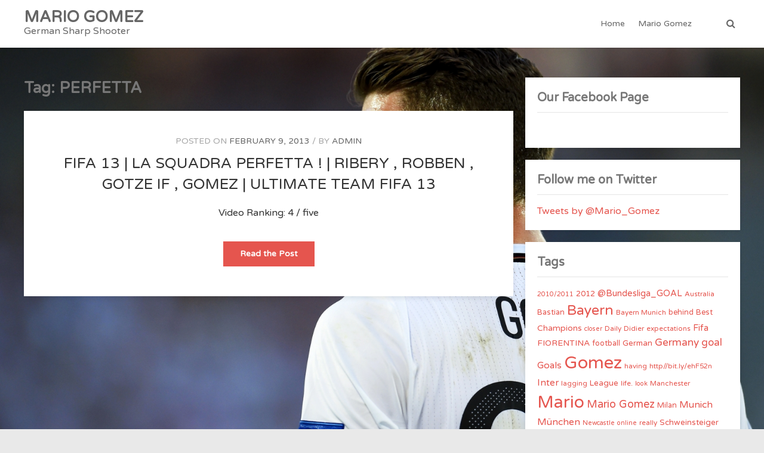

--- FILE ---
content_type: text/html; charset=UTF-8
request_url: https://www.mariogomez.info/tag/perfetta/
body_size: 10688
content:
<!doctype html>
<html lang="en-US" >
<head>
	<meta charset="UTF-8">
	<meta name="viewport" content="width=device-width, initial-scale=1">
	<link rel="profile" href="http://gmpg.org/xfn/11">

	<title>PERFETTA &#8211; MARIO GOMEZ</title>
<meta name='robots' content='max-image-preview:large' />
<link rel='dns-prefetch' href='//fonts.googleapis.com' />
<link rel="alternate" type="application/rss+xml" title="MARIO GOMEZ &raquo; Feed" href="https://www.mariogomez.info/feed/" />
<link rel="alternate" type="application/rss+xml" title="MARIO GOMEZ &raquo; Comments Feed" href="https://www.mariogomez.info/comments/feed/" />
<link rel="alternate" type="application/rss+xml" title="MARIO GOMEZ &raquo; PERFETTA Tag Feed" href="https://www.mariogomez.info/tag/perfetta/feed/" />
<style id='wp-img-auto-sizes-contain-inline-css' type='text/css'>
img:is([sizes=auto i],[sizes^="auto," i]){contain-intrinsic-size:3000px 1500px}
/*# sourceURL=wp-img-auto-sizes-contain-inline-css */
</style>
<style id='wp-emoji-styles-inline-css' type='text/css'>

	img.wp-smiley, img.emoji {
		display: inline !important;
		border: none !important;
		box-shadow: none !important;
		height: 1em !important;
		width: 1em !important;
		margin: 0 0.07em !important;
		vertical-align: -0.1em !important;
		background: none !important;
		padding: 0 !important;
	}
/*# sourceURL=wp-emoji-styles-inline-css */
</style>
<style id='wp-block-library-inline-css' type='text/css'>
:root{--wp-block-synced-color:#7a00df;--wp-block-synced-color--rgb:122,0,223;--wp-bound-block-color:var(--wp-block-synced-color);--wp-editor-canvas-background:#ddd;--wp-admin-theme-color:#007cba;--wp-admin-theme-color--rgb:0,124,186;--wp-admin-theme-color-darker-10:#006ba1;--wp-admin-theme-color-darker-10--rgb:0,107,160.5;--wp-admin-theme-color-darker-20:#005a87;--wp-admin-theme-color-darker-20--rgb:0,90,135;--wp-admin-border-width-focus:2px}@media (min-resolution:192dpi){:root{--wp-admin-border-width-focus:1.5px}}.wp-element-button{cursor:pointer}:root .has-very-light-gray-background-color{background-color:#eee}:root .has-very-dark-gray-background-color{background-color:#313131}:root .has-very-light-gray-color{color:#eee}:root .has-very-dark-gray-color{color:#313131}:root .has-vivid-green-cyan-to-vivid-cyan-blue-gradient-background{background:linear-gradient(135deg,#00d084,#0693e3)}:root .has-purple-crush-gradient-background{background:linear-gradient(135deg,#34e2e4,#4721fb 50%,#ab1dfe)}:root .has-hazy-dawn-gradient-background{background:linear-gradient(135deg,#faaca8,#dad0ec)}:root .has-subdued-olive-gradient-background{background:linear-gradient(135deg,#fafae1,#67a671)}:root .has-atomic-cream-gradient-background{background:linear-gradient(135deg,#fdd79a,#004a59)}:root .has-nightshade-gradient-background{background:linear-gradient(135deg,#330968,#31cdcf)}:root .has-midnight-gradient-background{background:linear-gradient(135deg,#020381,#2874fc)}:root{--wp--preset--font-size--normal:16px;--wp--preset--font-size--huge:42px}.has-regular-font-size{font-size:1em}.has-larger-font-size{font-size:2.625em}.has-normal-font-size{font-size:var(--wp--preset--font-size--normal)}.has-huge-font-size{font-size:var(--wp--preset--font-size--huge)}.has-text-align-center{text-align:center}.has-text-align-left{text-align:left}.has-text-align-right{text-align:right}.has-fit-text{white-space:nowrap!important}#end-resizable-editor-section{display:none}.aligncenter{clear:both}.items-justified-left{justify-content:flex-start}.items-justified-center{justify-content:center}.items-justified-right{justify-content:flex-end}.items-justified-space-between{justify-content:space-between}.screen-reader-text{border:0;clip-path:inset(50%);height:1px;margin:-1px;overflow:hidden;padding:0;position:absolute;width:1px;word-wrap:normal!important}.screen-reader-text:focus{background-color:#ddd;clip-path:none;color:#444;display:block;font-size:1em;height:auto;left:5px;line-height:normal;padding:15px 23px 14px;text-decoration:none;top:5px;width:auto;z-index:100000}html :where(.has-border-color){border-style:solid}html :where([style*=border-top-color]){border-top-style:solid}html :where([style*=border-right-color]){border-right-style:solid}html :where([style*=border-bottom-color]){border-bottom-style:solid}html :where([style*=border-left-color]){border-left-style:solid}html :where([style*=border-width]){border-style:solid}html :where([style*=border-top-width]){border-top-style:solid}html :where([style*=border-right-width]){border-right-style:solid}html :where([style*=border-bottom-width]){border-bottom-style:solid}html :where([style*=border-left-width]){border-left-style:solid}html :where(img[class*=wp-image-]){height:auto;max-width:100%}:where(figure){margin:0 0 1em}html :where(.is-position-sticky){--wp-admin--admin-bar--position-offset:var(--wp-admin--admin-bar--height,0px)}@media screen and (max-width:600px){html :where(.is-position-sticky){--wp-admin--admin-bar--position-offset:0px}}

/*# sourceURL=wp-block-library-inline-css */
</style><style id='global-styles-inline-css' type='text/css'>
:root{--wp--preset--aspect-ratio--square: 1;--wp--preset--aspect-ratio--4-3: 4/3;--wp--preset--aspect-ratio--3-4: 3/4;--wp--preset--aspect-ratio--3-2: 3/2;--wp--preset--aspect-ratio--2-3: 2/3;--wp--preset--aspect-ratio--16-9: 16/9;--wp--preset--aspect-ratio--9-16: 9/16;--wp--preset--color--black: #000000;--wp--preset--color--cyan-bluish-gray: #abb8c3;--wp--preset--color--white: #ffffff;--wp--preset--color--pale-pink: #f78da7;--wp--preset--color--vivid-red: #cf2e2e;--wp--preset--color--luminous-vivid-orange: #ff6900;--wp--preset--color--luminous-vivid-amber: #fcb900;--wp--preset--color--light-green-cyan: #7bdcb5;--wp--preset--color--vivid-green-cyan: #00d084;--wp--preset--color--pale-cyan-blue: #8ed1fc;--wp--preset--color--vivid-cyan-blue: #0693e3;--wp--preset--color--vivid-purple: #9b51e0;--wp--preset--gradient--vivid-cyan-blue-to-vivid-purple: linear-gradient(135deg,rgb(6,147,227) 0%,rgb(155,81,224) 100%);--wp--preset--gradient--light-green-cyan-to-vivid-green-cyan: linear-gradient(135deg,rgb(122,220,180) 0%,rgb(0,208,130) 100%);--wp--preset--gradient--luminous-vivid-amber-to-luminous-vivid-orange: linear-gradient(135deg,rgb(252,185,0) 0%,rgb(255,105,0) 100%);--wp--preset--gradient--luminous-vivid-orange-to-vivid-red: linear-gradient(135deg,rgb(255,105,0) 0%,rgb(207,46,46) 100%);--wp--preset--gradient--very-light-gray-to-cyan-bluish-gray: linear-gradient(135deg,rgb(238,238,238) 0%,rgb(169,184,195) 100%);--wp--preset--gradient--cool-to-warm-spectrum: linear-gradient(135deg,rgb(74,234,220) 0%,rgb(151,120,209) 20%,rgb(207,42,186) 40%,rgb(238,44,130) 60%,rgb(251,105,98) 80%,rgb(254,248,76) 100%);--wp--preset--gradient--blush-light-purple: linear-gradient(135deg,rgb(255,206,236) 0%,rgb(152,150,240) 100%);--wp--preset--gradient--blush-bordeaux: linear-gradient(135deg,rgb(254,205,165) 0%,rgb(254,45,45) 50%,rgb(107,0,62) 100%);--wp--preset--gradient--luminous-dusk: linear-gradient(135deg,rgb(255,203,112) 0%,rgb(199,81,192) 50%,rgb(65,88,208) 100%);--wp--preset--gradient--pale-ocean: linear-gradient(135deg,rgb(255,245,203) 0%,rgb(182,227,212) 50%,rgb(51,167,181) 100%);--wp--preset--gradient--electric-grass: linear-gradient(135deg,rgb(202,248,128) 0%,rgb(113,206,126) 100%);--wp--preset--gradient--midnight: linear-gradient(135deg,rgb(2,3,129) 0%,rgb(40,116,252) 100%);--wp--preset--font-size--small: 13px;--wp--preset--font-size--medium: 20px;--wp--preset--font-size--large: 36px;--wp--preset--font-size--x-large: 42px;--wp--preset--spacing--20: 0.44rem;--wp--preset--spacing--30: 0.67rem;--wp--preset--spacing--40: 1rem;--wp--preset--spacing--50: 1.5rem;--wp--preset--spacing--60: 2.25rem;--wp--preset--spacing--70: 3.38rem;--wp--preset--spacing--80: 5.06rem;--wp--preset--shadow--natural: 6px 6px 9px rgba(0, 0, 0, 0.2);--wp--preset--shadow--deep: 12px 12px 50px rgba(0, 0, 0, 0.4);--wp--preset--shadow--sharp: 6px 6px 0px rgba(0, 0, 0, 0.2);--wp--preset--shadow--outlined: 6px 6px 0px -3px rgb(255, 255, 255), 6px 6px rgb(0, 0, 0);--wp--preset--shadow--crisp: 6px 6px 0px rgb(0, 0, 0);}:where(.is-layout-flex){gap: 0.5em;}:where(.is-layout-grid){gap: 0.5em;}body .is-layout-flex{display: flex;}.is-layout-flex{flex-wrap: wrap;align-items: center;}.is-layout-flex > :is(*, div){margin: 0;}body .is-layout-grid{display: grid;}.is-layout-grid > :is(*, div){margin: 0;}:where(.wp-block-columns.is-layout-flex){gap: 2em;}:where(.wp-block-columns.is-layout-grid){gap: 2em;}:where(.wp-block-post-template.is-layout-flex){gap: 1.25em;}:where(.wp-block-post-template.is-layout-grid){gap: 1.25em;}.has-black-color{color: var(--wp--preset--color--black) !important;}.has-cyan-bluish-gray-color{color: var(--wp--preset--color--cyan-bluish-gray) !important;}.has-white-color{color: var(--wp--preset--color--white) !important;}.has-pale-pink-color{color: var(--wp--preset--color--pale-pink) !important;}.has-vivid-red-color{color: var(--wp--preset--color--vivid-red) !important;}.has-luminous-vivid-orange-color{color: var(--wp--preset--color--luminous-vivid-orange) !important;}.has-luminous-vivid-amber-color{color: var(--wp--preset--color--luminous-vivid-amber) !important;}.has-light-green-cyan-color{color: var(--wp--preset--color--light-green-cyan) !important;}.has-vivid-green-cyan-color{color: var(--wp--preset--color--vivid-green-cyan) !important;}.has-pale-cyan-blue-color{color: var(--wp--preset--color--pale-cyan-blue) !important;}.has-vivid-cyan-blue-color{color: var(--wp--preset--color--vivid-cyan-blue) !important;}.has-vivid-purple-color{color: var(--wp--preset--color--vivid-purple) !important;}.has-black-background-color{background-color: var(--wp--preset--color--black) !important;}.has-cyan-bluish-gray-background-color{background-color: var(--wp--preset--color--cyan-bluish-gray) !important;}.has-white-background-color{background-color: var(--wp--preset--color--white) !important;}.has-pale-pink-background-color{background-color: var(--wp--preset--color--pale-pink) !important;}.has-vivid-red-background-color{background-color: var(--wp--preset--color--vivid-red) !important;}.has-luminous-vivid-orange-background-color{background-color: var(--wp--preset--color--luminous-vivid-orange) !important;}.has-luminous-vivid-amber-background-color{background-color: var(--wp--preset--color--luminous-vivid-amber) !important;}.has-light-green-cyan-background-color{background-color: var(--wp--preset--color--light-green-cyan) !important;}.has-vivid-green-cyan-background-color{background-color: var(--wp--preset--color--vivid-green-cyan) !important;}.has-pale-cyan-blue-background-color{background-color: var(--wp--preset--color--pale-cyan-blue) !important;}.has-vivid-cyan-blue-background-color{background-color: var(--wp--preset--color--vivid-cyan-blue) !important;}.has-vivid-purple-background-color{background-color: var(--wp--preset--color--vivid-purple) !important;}.has-black-border-color{border-color: var(--wp--preset--color--black) !important;}.has-cyan-bluish-gray-border-color{border-color: var(--wp--preset--color--cyan-bluish-gray) !important;}.has-white-border-color{border-color: var(--wp--preset--color--white) !important;}.has-pale-pink-border-color{border-color: var(--wp--preset--color--pale-pink) !important;}.has-vivid-red-border-color{border-color: var(--wp--preset--color--vivid-red) !important;}.has-luminous-vivid-orange-border-color{border-color: var(--wp--preset--color--luminous-vivid-orange) !important;}.has-luminous-vivid-amber-border-color{border-color: var(--wp--preset--color--luminous-vivid-amber) !important;}.has-light-green-cyan-border-color{border-color: var(--wp--preset--color--light-green-cyan) !important;}.has-vivid-green-cyan-border-color{border-color: var(--wp--preset--color--vivid-green-cyan) !important;}.has-pale-cyan-blue-border-color{border-color: var(--wp--preset--color--pale-cyan-blue) !important;}.has-vivid-cyan-blue-border-color{border-color: var(--wp--preset--color--vivid-cyan-blue) !important;}.has-vivid-purple-border-color{border-color: var(--wp--preset--color--vivid-purple) !important;}.has-vivid-cyan-blue-to-vivid-purple-gradient-background{background: var(--wp--preset--gradient--vivid-cyan-blue-to-vivid-purple) !important;}.has-light-green-cyan-to-vivid-green-cyan-gradient-background{background: var(--wp--preset--gradient--light-green-cyan-to-vivid-green-cyan) !important;}.has-luminous-vivid-amber-to-luminous-vivid-orange-gradient-background{background: var(--wp--preset--gradient--luminous-vivid-amber-to-luminous-vivid-orange) !important;}.has-luminous-vivid-orange-to-vivid-red-gradient-background{background: var(--wp--preset--gradient--luminous-vivid-orange-to-vivid-red) !important;}.has-very-light-gray-to-cyan-bluish-gray-gradient-background{background: var(--wp--preset--gradient--very-light-gray-to-cyan-bluish-gray) !important;}.has-cool-to-warm-spectrum-gradient-background{background: var(--wp--preset--gradient--cool-to-warm-spectrum) !important;}.has-blush-light-purple-gradient-background{background: var(--wp--preset--gradient--blush-light-purple) !important;}.has-blush-bordeaux-gradient-background{background: var(--wp--preset--gradient--blush-bordeaux) !important;}.has-luminous-dusk-gradient-background{background: var(--wp--preset--gradient--luminous-dusk) !important;}.has-pale-ocean-gradient-background{background: var(--wp--preset--gradient--pale-ocean) !important;}.has-electric-grass-gradient-background{background: var(--wp--preset--gradient--electric-grass) !important;}.has-midnight-gradient-background{background: var(--wp--preset--gradient--midnight) !important;}.has-small-font-size{font-size: var(--wp--preset--font-size--small) !important;}.has-medium-font-size{font-size: var(--wp--preset--font-size--medium) !important;}.has-large-font-size{font-size: var(--wp--preset--font-size--large) !important;}.has-x-large-font-size{font-size: var(--wp--preset--font-size--x-large) !important;}
/*# sourceURL=global-styles-inline-css */
</style>

<style id='classic-theme-styles-inline-css' type='text/css'>
/*! This file is auto-generated */
.wp-block-button__link{color:#fff;background-color:#32373c;border-radius:9999px;box-shadow:none;text-decoration:none;padding:calc(.667em + 2px) calc(1.333em + 2px);font-size:1.125em}.wp-block-file__button{background:#32373c;color:#fff;text-decoration:none}
/*# sourceURL=/wp-includes/css/classic-themes.min.css */
</style>
<link rel='stylesheet' id='dashicons-css' href='https://www.mariogomez.info/wp-includes/css/dashicons.min.css?ver=6.9' type='text/css' media='all' />
<link rel='stylesheet' id='admin-bar-css' href='https://www.mariogomez.info/wp-includes/css/admin-bar.min.css?ver=6.9' type='text/css' media='all' />
<style id='admin-bar-inline-css' type='text/css'>

    /* Hide CanvasJS credits for P404 charts specifically */
    #p404RedirectChart .canvasjs-chart-credit {
        display: none !important;
    }
    
    #p404RedirectChart canvas {
        border-radius: 6px;
    }

    .p404-redirect-adminbar-weekly-title {
        font-weight: bold;
        font-size: 14px;
        color: #fff;
        margin-bottom: 6px;
    }

    #wpadminbar #wp-admin-bar-p404_free_top_button .ab-icon:before {
        content: "\f103";
        color: #dc3545;
        top: 3px;
    }
    
    #wp-admin-bar-p404_free_top_button .ab-item {
        min-width: 80px !important;
        padding: 0px !important;
    }
    
    /* Ensure proper positioning and z-index for P404 dropdown */
    .p404-redirect-adminbar-dropdown-wrap { 
        min-width: 0; 
        padding: 0;
        position: static !important;
    }
    
    #wpadminbar #wp-admin-bar-p404_free_top_button_dropdown {
        position: static !important;
    }
    
    #wpadminbar #wp-admin-bar-p404_free_top_button_dropdown .ab-item {
        padding: 0 !important;
        margin: 0 !important;
    }
    
    .p404-redirect-dropdown-container {
        min-width: 340px;
        padding: 18px 18px 12px 18px;
        background: #23282d !important;
        color: #fff;
        border-radius: 12px;
        box-shadow: 0 8px 32px rgba(0,0,0,0.25);
        margin-top: 10px;
        position: relative !important;
        z-index: 999999 !important;
        display: block !important;
        border: 1px solid #444;
    }
    
    /* Ensure P404 dropdown appears on hover */
    #wpadminbar #wp-admin-bar-p404_free_top_button .p404-redirect-dropdown-container { 
        display: none !important;
    }
    
    #wpadminbar #wp-admin-bar-p404_free_top_button:hover .p404-redirect-dropdown-container { 
        display: block !important;
    }
    
    #wpadminbar #wp-admin-bar-p404_free_top_button:hover #wp-admin-bar-p404_free_top_button_dropdown .p404-redirect-dropdown-container {
        display: block !important;
    }
    
    .p404-redirect-card {
        background: #2c3338;
        border-radius: 8px;
        padding: 18px 18px 12px 18px;
        box-shadow: 0 2px 8px rgba(0,0,0,0.07);
        display: flex;
        flex-direction: column;
        align-items: flex-start;
        border: 1px solid #444;
    }
    
    .p404-redirect-btn {
        display: inline-block;
        background: #dc3545;
        color: #fff !important;
        font-weight: bold;
        padding: 5px 22px;
        border-radius: 8px;
        text-decoration: none;
        font-size: 17px;
        transition: background 0.2s, box-shadow 0.2s;
        margin-top: 8px;
        box-shadow: 0 2px 8px rgba(220,53,69,0.15);
        text-align: center;
        line-height: 1.6;
    }
    
    .p404-redirect-btn:hover {
        background: #c82333;
        color: #fff !important;
        box-shadow: 0 4px 16px rgba(220,53,69,0.25);
    }
    
    /* Prevent conflicts with other admin bar dropdowns */
    #wpadminbar .ab-top-menu > li:hover > .ab-item,
    #wpadminbar .ab-top-menu > li.hover > .ab-item {
        z-index: auto;
    }
    
    #wpadminbar #wp-admin-bar-p404_free_top_button:hover > .ab-item {
        z-index: 999998 !important;
    }
    
/*# sourceURL=admin-bar-inline-css */
</style>
<link rel='stylesheet' id='whitedot_google_fonts-css' href='https://fonts.googleapis.com/css?family=Varela+Round%3A100%2C200%2C300%2C400%2C500%2C600%2C700%2C800%2C900&#038;ver=6.9' type='text/css' media='all' />
<link rel='stylesheet' id='whitedot-style-css' href='https://www.mariogomez.info/wp-content/themes/whitedot/style.css?ver=6.9' type='text/css' media='all' />
<link rel='stylesheet' id='font-awesome-min-css' href='https://www.mariogomez.info/wp-content/themes/whitedot/css/font-awesome.min.css?ver=6.9' type='text/css' media='all' />
<link rel='stylesheet' id='whitedot-style-minified-css' href='https://www.mariogomez.info/wp-content/themes/whitedot/css/unminified/main-style.css?ver=1.0.94' type='text/css' media='all' />
<script type="text/javascript" src="https://www.mariogomez.info/wp-includes/js/jquery/jquery.min.js?ver=3.7.1" id="jquery-core-js"></script>
<script type="text/javascript" src="https://www.mariogomez.info/wp-includes/js/jquery/jquery-migrate.min.js?ver=3.4.1" id="jquery-migrate-js"></script>
<link rel="https://api.w.org/" href="https://www.mariogomez.info/wp-json/" /><link rel="alternate" title="JSON" type="application/json" href="https://www.mariogomez.info/wp-json/wp/v2/tags/503" /><link rel="EditURI" type="application/rsd+xml" title="RSD" href="https://www.mariogomez.info/xmlrpc.php?rsd" />
<meta name="generator" content="WordPress 6.9" />

<style type="text/css">

.is-boxed .alignfull,
.is-boxed .alignwide
 {
    margin: 0 -50px;
    width: calc(100% + 50px + 50px);
}

.has-sidebar .is-contained.sidebar-enabled .alignfull,
.is-contained .alignwide
 {
    margin: 0 -25px;
    width: calc(100% + 50px);
}

figure.alignfull{
    max-width: unset;
}

.has-sidebar .sidebar-disabled.is-contained .alignfull,
.no-sidebar .is-contained .alignfull{
    margin-left: calc(-100vw/2 + 100%/2);
    margin-right: calc(-100vw/2 + 100%/2);
    max-width: 100vw;
    width: auto;
}




.page-template .boxed .alignfull,
.page-template .boxed .alignwide
 {
    margin: 0 -30px;
    width: calc(100% + 30px + 30px);
}

.sidebar-none.contained .alignfull,
.no-sidebar .sidebar-left.contained .alignfull,
.no-sidebar .sidebar-right.contained .alignfull,
.page-template-default #primary.sidebar-disabled .alignfull{
    margin-left: calc(-100vw/2 + 100%/2);
    margin-right: calc(-100vw/2 + 100%/2);
    max-width: 100vw;
    width: auto;
}




    .llms-video-wrapper {
        text-align: unset;
        margin-bottom: 0;
    }

    .embed-container,
    .llms-video-wrapper .center-video { 
        position: relative; 
        padding-bottom: 56.25%;
        height: 0;
        overflow: hidden;
        max-width: 100%;
    } 

    .embed-container iframe,
    .embed-container object,
    .embed-container embed,
    .llms-video-wrapper .center-video iframe,
    .llms-video-wrapper .center-video object,
    .llms-video-wrapper .center-video embed { 
        position: absolute;
        top: 0;
        left: 0;
        width: 100%;
        height: 100%;
    }
    
/* Color */
body{
    color: ;
}
h1, h2, h3, h4, h5, h6{
    color: ;
}
a{
    color: ;
}
a:hover{
    color: ;
}
.col-full, 
.custom-col-full{
    max-width: px;
}
.single-post .wd-post-content {
    padding: 20px 50px;
}

.page-template-template-no-sidebar-boxed .boxed-layout{
    padding: 30px 30px;
}


    




.whitedot-page-contained,
.whitedot-post-contained{
    background: #fcfcfc;
}


        

/*--Header--*/
.sub-menu li a{
	color: #777!important;
}
.site-name{
	color: !important;
}
.menu-item-has-children:after{
	color: 70;
}
.site-description,
.primary-nav li a,
.wd-cart a,
.wd-cart-mob a,
.wd-header-search-btn {
	color: ;
}


/*--Sidebar--*/
 
@media (min-width: 768px){
    .has-sidebar.page-template-default #primary {
        float: left;
        width: 70%;
    }
    .has-sidebar.page-template-default .secondary {
        float: right;
    }
}

/*--WooCommerce--*/

/*--LifterLMS--*/

/*--Blog--*/

/*Sidebar Width*/
@media(min-width: 768px){
   .has-sidebar.blog .secondary {
    width: %;
    }
    .has-sidebar.blog #primary {
        width: calc( 100% - % );
    } 
    .has-sidebar.single-post .secondary {
        width: %;
    }
    .has-sidebar.single-post #primary {
        width: calc( 100% - % );
    }
    .has-sidebar.page-template-default .secondary {
        width: %;
    }
    .has-sidebar.page-template-default #primary {
        width: calc( 100% - % );
    }
    .has-sidebar.post-type-archive-product .secondary {
        width: %;
    }
    .has-sidebar.post-type-archive-product #primary {
        width: calc( 100% - % );
    }
    .has-sidebar.single-product .secondary {
        width: %;
    }
    .has-sidebar.single-product #primary {
        width: calc( 100% - % );
    }
    .has-sidebar.woocommerce-cart .secondary {
        width: %;
    }
    .has-sidebar.woocommerce-cart #primary {
        width: calc( 100% - % );
    }
    .has-sidebar.woocommerce-checkout .secondary {
        width: %;
    }
    .has-sidebar.woocommerce-checkout #primary {
        width: calc( 100% - % );
    }
    .post-type-archive-course.has-sidebar .secondary {
        width: %;
    }
    .post-type-archive-course.has-sidebar #primary {
        width: calc( 100% - % );
    }
    .post-type-archive-llms_membership.has-sidebar .secondary {
        width: %;
    }
    .post-type-archive-llms_membership.has-sidebar #primary {
        width: calc( 100% - % );
    }
    .single-course.has-sidebar .secondary {
        width: %;
    }
    .single-course.has-sidebar #primary {
        width: calc( 100% - % );
    }
    .single-lesson.has-sidebar .secondary {
        width: %;
    }
    .single-lesson.has-sidebar #primary {
        width: calc( 100% - % );
    }
    .single-llms_membership.has-sidebar .secondary {
        width: %;
    }
    .single-llms_membership.has-sidebar #primary {
        width: calc( 100% - % );
    }
}
/*--Typography--*/
body{
    font-size: px;
    line-height: calc(/ 10 );
}
</style>
<style type="text/css" id="custom-background-css">
body.custom-background { background-image: url("https://www.mariogomez.info/wp-content/uploads/2019/01/gomez.jpg"); background-position: left top; background-size: cover; background-repeat: no-repeat; background-attachment: fixed; }
</style>
			<style type="text/css" id="wp-custom-css">
			.wd-footer-info {
    clear: both;
    text-align: center;
    padding: 2px;
    background: #222;
    color: #fff;
    display: none;
}		</style>
		</head>

<body itemscope="itemscope" itemtype="http://schema.org/WebPage" class="archive tag tag-perfetta tag-503 custom-background wp-theme-whitedot do-etfw hfeed has-sidebar">
<div id="page" class="site">
	<a class="skip-link screen-reader-text" href="#content">Skip to content</a>

	
<header itemtype="http://schema.org/WPHeader" itemscope="itemscope" id="masthead" class="site-header not-transparent">

	
	<div class="main-header clear not-transparent">

		<div class="col-full">

			
<button class="wd-hamburger wd-hamburger--htx" onclick="wd_menu_toggle()">
	<span>toggle menu</span>
</button>


			
			<div itemscope itemtype="http://schema.org/Organization">

				
	<div class="site-branding " >
				 	<a itemprop="url" class="site-name" href="https://www.mariogomez.info"><span itemprop="name">MARIO GOMEZ</span></a>
		 
					<p itemprop="description" class="site-description">German Sharp Shooter</p>
			</div>

		
			</div>

			
	<div id="wd-primary-nav" class="site-nav">

		
		<nav itemtype="http://schema.org/SiteNavigationElement" itemscope class="primary-nav  has-header-search">
			<div class="menu-primary-menu-container"><ul id="primary-menu" class="menu"><li id="menu-item-421" class="menu-item menu-item-type-custom menu-item-object-custom menu-item-home menu-item-421"><a href="https://www.mariogomez.info/" itemprop="url">Home</a></li>
<li id="menu-item-422" class="menu-item menu-item-type-taxonomy menu-item-object-category menu-item-422"><a href="https://www.mariogomez.info/category/mario-gomez/" itemprop="url">Mario Gomez</a></li>
</ul></div>		</nav>

			<span class="wd-search">
		<span onclick="wd_search_open()" class="wd-header-search-btn">
			<i class="fa fa-search" aria-hidden="true"></i>
		</span>
	</span>
	<div class="wd-header-search-form" id="wd-header-search">
		<form role="search" method="get" class="wd-search-form" action="https://www.mariogomez.info/">
			<label>
				<span class="screen-reader-text">Search for:</span>
				<input type="search" class="wd-search-field" placeholder="Search &hellip;" value="" name="s" />
			</label>
		</form>
	<span onclick="wd_search_close()" class="wd-header-search-close" ><i class="fa fa-times" aria-hidden="true"></i></span>
	</div>
	
	</div>


				<span class="wd-mob-search">
		<span onclick="wd_mob_search_open()" class="wd-mob-header-search-btn">
			<i class="fa fa-search" aria-hidden="true"></i>
		</span>
	</span>
	<div class="wd-mob-header-search-form" id="wd-mob-header-search">
		<form role="search" method="get" class="wd-mob-search-form" action="https://www.mariogomez.info/">
			<label>
				<span class="screen-reader-text">Search for:</span>
				<input type="search" class="wd-mob-search-field" placeholder="Search &hellip;" value="" name="s" />
			</label>
		</form>
	<span onclick="wd_mob_search_close()" class="wd-mob-header-search-close" ><i class="fa fa-times" aria-hidden="true"></i></span>
	</div>
	
			
		</div><!-- .col-full -->

	</div><!-- .main-header -->

		
</header><!-- #masthead -->




	<div id="content" class="site-content">

		<!-- <div class="col-full"> -->

				<div class="col-full">
		<div id="primary" class="content-area">
		<main id="main" class="site-main">

			
			
					<header class="page-header">
		<h1 class="page-title">Tag: <span>PERFETTA</span></h1>	</header><!-- .page-header -->
	
			
<div class = "wd-single-post no-thumb">
	<article itemtype="https://schema.org/CreativeWork" itemscope="itemscope" id="post-281" class="post-281 post type-post status-publish format-standard hentry category-mario-gomez tag-fifa tag-gomez tag-gotze tag-perfetta tag-ribery tag-robben tag-squadra tag-team tag-ultimate">

		
		<div class="wd-excerpt-container full">

				<div class="excerpt-meta">
		<span class="date">
			<time itemprop="datePublished"><span class="posted-on">Posted on <a href="https://www.mariogomez.info/fifa-13-la-squadra-perfetta-ribery-robben-gotze-if-gomez-ultimate-team-fifa-13/" rel="bookmark"><time class="entry-date published updated" datetime="2013-02-09T03:25:19+00:00">February 9, 2013</time></a> </span></time>
		</span>	
		<span class="author">
			<span itemprop="author"><span class="byline"> by <span class="author vcard"><a class="url fn n" href="https://www.mariogomez.info/author/admin/">admin</a></span> </span></span>
		</span>		
	</div>
		<div class='wd-excerpt-header'>
		<h2 rel="bookmark" itemprop="headline" class='wd-excerpt-title'>
			<a itemprop="url" href="https://www.mariogomez.info/fifa-13-la-squadra-perfetta-ribery-robben-gotze-if-gomez-ultimate-team-fifa-13/">
			FIFA 13 | LA SQUADRA PERFETTA ! | RIBERY , ROBBEN , GOTZE IF , GOMEZ | ULTIMATE TEAM FIFA 13			</a>
		</h2>
	</div>
		<div class='wd-excerpt-content' itemprop="text">
		<article>

				<p>
		<p>Video Ranking: 4 / five</p>
	</p>
		<div class="wd-more-link-wrapper">
		<a itemprop="url" class="more-link button" href="https://www.mariogomez.info/fifa-13-la-squadra-perfetta-ribery-robben-gotze-if-gomez-ultimate-team-fifa-13/">
			Read the Post			<span class="screen-reader-text">
				FIFA 13 | LA SQUADRA PERFETTA ! | RIBERY , ROBBEN , GOTZE IF , GOMEZ | ULTIMATE TEAM FIFA 13			</span>
		</a>
	</div>
	
		</article>
	</div>
	
		</div>

		
	</article>
</div>

<div class="wd-post-pagination"></div>
			
		</main><!-- #main -->
	</div><!-- #primary -->

			<div itemtype="http://schema.org/WPSideBar" itemscope class="secondary">
			<div class="wd-sidebar">
				<div class="wd-widget-area">
					<div div id="sfp_page_plugin_widget-2" class="wd-widget widget_sfp_page_plugin_widget"><h2 class="wd-widget-heading">Our Facebook Page</h2><div id="fb-root"></div>
<script>
	(function(d){
		var js, id = 'facebook-jssdk';
		if (d.getElementById(id)) {return;}
		js = d.createElement('script');
		js.id = id;
		js.async = true;
		js.src = "//connect.facebook.net/en_US/all.js#xfbml=1";
		d.getElementsByTagName('head')[0].appendChild(js);
	}(document));
</script>
<!-- SFPlugin by topdevs.net -->
<!-- Page Plugin Code START -->
<div class="sfp-container">
	<div class="fb-page"
		data-href="https://www.facebook.com/mario33gomez/"
		data-width=""
		data-height="400"
		data-hide-cover="false"
		data-show-facepile="true"
		data-small-header="false"
		data-tabs="timeline">
	</div>
</div>
<!-- Page Plugin Code END --></div><div div id="do-etfw-2" class="wd-widget widget-do-etfw">					<h2 class="wd-widget-heading">Follow me on Twitter</h2>		
		<a class="twitter-timeline" data-height="400" data-theme="light" data-link-color="#3b94d9" data-border-color="#f5f5f5" href="https://twitter.com/Mario_Gomez">Tweets by @Mario_Gomez</a>
</div><div div id="tag_cloud-3" class="wd-widget widget_tag_cloud"><h2 class="wd-widget-heading">Tags</h2><div class="tagcloud"><a href="https://www.mariogomez.info/tag/20102011/" class="tag-cloud-link tag-link-136 tag-link-position-1" style="font-size: 8pt;" aria-label="2010/2011 (3 items)">2010/2011</a>
<a href="https://www.mariogomez.info/tag/2012/" class="tag-cloud-link tag-link-270 tag-link-position-2" style="font-size: 9.4651162790698pt;" aria-label="2012 (5 items)">2012</a>
<a href="https://www.mariogomez.info/tag/bundesliga_goal/" class="tag-cloud-link tag-link-113 tag-link-position-3" style="font-size: 10.848837209302pt;" aria-label="@Bundesliga_GOAL (8 items)">@Bundesliga_GOAL</a>
<a href="https://www.mariogomez.info/tag/australia/" class="tag-cloud-link tag-link-191 tag-link-position-4" style="font-size: 8.8139534883721pt;" aria-label="Australia (4 items)">Australia</a>
<a href="https://www.mariogomez.info/tag/bastian/" class="tag-cloud-link tag-link-17 tag-link-position-5" style="font-size: 9.4651162790698pt;" aria-label="Bastian (5 items)">Bastian</a>
<a href="https://www.mariogomez.info/tag/bayern/" class="tag-cloud-link tag-link-23 tag-link-position-6" style="font-size: 17.441860465116pt;" aria-label="Bayern (56 items)">Bayern</a>
<a href="https://www.mariogomez.info/tag/bayern-munich/" class="tag-cloud-link tag-link-577 tag-link-position-7" style="font-size: 8.8139534883721pt;" aria-label="Bayern Munich (4 items)">Bayern Munich</a>
<a href="https://www.mariogomez.info/tag/behind/" class="tag-cloud-link tag-link-115 tag-link-position-8" style="font-size: 9.4651162790698pt;" aria-label="behind (5 items)">behind</a>
<a href="https://www.mariogomez.info/tag/best/" class="tag-cloud-link tag-link-12 tag-link-position-9" style="font-size: 9.4651162790698pt;" aria-label="Best (5 items)">Best</a>
<a href="https://www.mariogomez.info/tag/champions/" class="tag-cloud-link tag-link-51 tag-link-position-10" style="font-size: 10.441860465116pt;" aria-label="Champions (7 items)">Champions</a>
<a href="https://www.mariogomez.info/tag/closer/" class="tag-cloud-link tag-link-121 tag-link-position-11" style="font-size: 8pt;" aria-label="closer (3 items)">closer</a>
<a href="https://www.mariogomez.info/tag/daily/" class="tag-cloud-link tag-link-96 tag-link-position-12" style="font-size: 8.8139534883721pt;" aria-label="Daily (4 items)">Daily</a>
<a href="https://www.mariogomez.info/tag/didier/" class="tag-cloud-link tag-link-42 tag-link-position-13" style="font-size: 8.8139534883721pt;" aria-label="Didier (4 items)">Didier</a>
<a href="https://www.mariogomez.info/tag/expectations/" class="tag-cloud-link tag-link-116 tag-link-position-14" style="font-size: 8.8139534883721pt;" aria-label="expectations (4 items)">expectations</a>
<a href="https://www.mariogomez.info/tag/fifa/" class="tag-cloud-link tag-link-54 tag-link-position-15" style="font-size: 10.848837209302pt;" aria-label="Fifa (8 items)">Fifa</a>
<a href="https://www.mariogomez.info/tag/fiorentina/" class="tag-cloud-link tag-link-517 tag-link-position-16" style="font-size: 10.441860465116pt;" aria-label="FIORENTINA (7 items)">FIORENTINA</a>
<a href="https://www.mariogomez.info/tag/football/" class="tag-cloud-link tag-link-60 tag-link-position-17" style="font-size: 9.4651162790698pt;" aria-label="football (5 items)">football</a>
<a href="https://www.mariogomez.info/tag/german/" class="tag-cloud-link tag-link-26 tag-link-position-18" style="font-size: 10.03488372093pt;" aria-label="German (6 items)">German</a>
<a href="https://www.mariogomez.info/tag/germany/" class="tag-cloud-link tag-link-10 tag-link-position-19" style="font-size: 12.883720930233pt;" aria-label="Germany (15 items)">Germany</a>
<a href="https://www.mariogomez.info/tag/goal/" class="tag-cloud-link tag-link-124 tag-link-position-20" style="font-size: 12.720930232558pt;" aria-label="goal (14 items)">goal</a>
<a href="https://www.mariogomez.info/tag/goals/" class="tag-cloud-link tag-link-13 tag-link-position-21" style="font-size: 11.581395348837pt;" aria-label="Goals (10 items)">Goals</a>
<a href="https://www.mariogomez.info/tag/gomez/" class="tag-cloud-link tag-link-5 tag-link-position-22" style="font-size: 22pt;" aria-label="Gomez (206 items)">Gomez</a>
<a href="https://www.mariogomez.info/tag/having/" class="tag-cloud-link tag-link-117 tag-link-position-23" style="font-size: 8.8139534883721pt;" aria-label="having (4 items)">having</a>
<a href="https://www.mariogomez.info/tag/httpbit-lyehf52n/" class="tag-cloud-link tag-link-123 tag-link-position-24" style="font-size: 8.8139534883721pt;" aria-label="http//bit.ly/ehF52n (4 items)">http//bit.ly/ehF52n</a>
<a href="https://www.mariogomez.info/tag/inter/" class="tag-cloud-link tag-link-21 tag-link-position-25" style="font-size: 11.581395348837pt;" aria-label="Inter (10 items)">Inter</a>
<a href="https://www.mariogomez.info/tag/lagging/" class="tag-cloud-link tag-link-114 tag-link-position-26" style="font-size: 8.8139534883721pt;" aria-label="lagging (4 items)">lagging</a>
<a href="https://www.mariogomez.info/tag/league/" class="tag-cloud-link tag-link-52 tag-link-position-27" style="font-size: 10.03488372093pt;" aria-label="League (6 items)">League</a>
<a href="https://www.mariogomez.info/tag/life/" class="tag-cloud-link tag-link-119 tag-link-position-28" style="font-size: 8.8139534883721pt;" aria-label="life. (4 items)">life.</a>
<a href="https://www.mariogomez.info/tag/look/" class="tag-cloud-link tag-link-122 tag-link-position-29" style="font-size: 8pt;" aria-label="look (3 items)">look</a>
<a href="https://www.mariogomez.info/tag/manchester/" class="tag-cloud-link tag-link-438 tag-link-position-30" style="font-size: 8.8139534883721pt;" aria-label="Manchester (4 items)">Manchester</a>
<a href="https://www.mariogomez.info/tag/mario/" class="tag-cloud-link tag-link-4 tag-link-position-31" style="font-size: 21.348837209302pt;" aria-label="Mario (174 items)">Mario</a>
<a href="https://www.mariogomez.info/tag/mario-gomez/" class="tag-cloud-link tag-link-573 tag-link-position-32" style="font-size: 13.53488372093pt;" aria-label="Mario Gomez (18 items)">Mario Gomez</a>
<a href="https://www.mariogomez.info/tag/milan/" class="tag-cloud-link tag-link-22 tag-link-position-33" style="font-size: 9.4651162790698pt;" aria-label="Milan (5 items)">Milan</a>
<a href="https://www.mariogomez.info/tag/munich/" class="tag-cloud-link tag-link-24 tag-link-position-34" style="font-size: 11.906976744186pt;" aria-label="Munich (11 items)">Munich</a>
<a href="https://www.mariogomez.info/tag/munchen/" class="tag-cloud-link tag-link-161 tag-link-position-35" style="font-size: 11.906976744186pt;" aria-label="München (11 items)">München</a>
<a href="https://www.mariogomez.info/tag/newcastle/" class="tag-cloud-link tag-link-242 tag-link-position-36" style="font-size: 8pt;" aria-label="Newcastle (3 items)">Newcastle</a>
<a href="https://www.mariogomez.info/tag/online/" class="tag-cloud-link tag-link-62 tag-link-position-37" style="font-size: 8pt;" aria-label="online (3 items)">online</a>
<a href="https://www.mariogomez.info/tag/really/" class="tag-cloud-link tag-link-86 tag-link-position-38" style="font-size: 8.8139534883721pt;" aria-label="really (4 items)">really</a>
<a href="https://www.mariogomez.info/tag/schweinsteiger/" class="tag-cloud-link tag-link-18 tag-link-position-39" style="font-size: 10.03488372093pt;" aria-label="Schweinsteiger (6 items)">Schweinsteiger</a>
<a href="https://www.mariogomez.info/tag/season/" class="tag-cloud-link tag-link-118 tag-link-position-40" style="font-size: 9.4651162790698pt;" aria-label="season (5 items)">season</a>
<a href="https://www.mariogomez.info/tag/stuttgart/" class="tag-cloud-link tag-link-7 tag-link-position-41" style="font-size: 10.441860465116pt;" aria-label="Stuttgart (7 items)">Stuttgart</a>
<a href="https://www.mariogomez.info/tag/super/" class="tag-cloud-link tag-link-164 tag-link-position-42" style="font-size: 8.8139534883721pt;" aria-label="Super (4 items)">Super</a>
<a href="https://www.mariogomez.info/tag/team/" class="tag-cloud-link tag-link-56 tag-link-position-43" style="font-size: 10.441860465116pt;" aria-label="Team (7 items)">Team</a>
<a href="https://www.mariogomez.info/tag/tore/" class="tag-cloud-link tag-link-6 tag-link-position-44" style="font-size: 10.03488372093pt;" aria-label="Tore (6 items)">Tore</a>
<a href="https://www.mariogomez.info/tag/ultimate/" class="tag-cloud-link tag-link-55 tag-link-position-45" style="font-size: 8.8139534883721pt;" aria-label="Ultimate (4 items)">Ultimate</a></div>
</div><div div id="linkcat-2" class="wd-widget widget_links"><h2 class="wd-widget-heading">Blogroll</h2>
	<ul class='xoxo blogroll'>
<li><a href="http://www.ilovebayernmunich.net">Bayern Munich</a></li>
<li><a href="http://www.davidbeckham-usa.com">David Beckham</a></li>
<li><a href="http://www.euro2012tickets.co/germany-euro-2012-tickets/">Germany Euro 2012 Ticket</a></li>
<li><a href="http://www.germanyfootballfans.info">Germany Soccer</a></li>
<li><a href="http://www.iaegerfootball.com">Iaeger Football</a></li>
<li><a href="http://www.michaelballackfan.net">Michael Ballack</a></li>

	</ul>
</div>
	
				</div><!--.wd-widget-area-->
			</div><!--.wd-sidebar-->
		</div><!--.secondary-->
	
	</div><!-- .col-full -->
	
		<!-- </div> --><!-- .col-full -->
	</div><!-- #content -->

	
	<footer itemtype="http://schema.org/WPFooter" itemscope class="site-footer">

			<div itemscope itemtype="http://schema.org/Organization" class="wd-footer-branding">

			<a class="wd-footer-title" itemprop="url" href="https://www.mariogomez.info"><span itemprop="name">MARIO GOMEZ</span></a>
	<p itemprop="description" class="footer-site-description">German Sharp Shooter</p>
		
	</div><!--.wd-footer-branding -->

	<div class="col-full">

				
	</div><!--.col-full-->

	<div class="wd-footer-info">

			<p class="footer-credit">COPYRIGHT &copy 2026 - MARIO GOMEZ  //  Designed By -  <a href="https://zeetheme.com" target="_blank">ZeeTheme</a>	</p>
			
	</div><!--.wd-footer-info-->

		
	</footer><!--.site-footer-->

	
	<a href="#0" class="to-top" title="Back To Top"><i class="fa fa-angle-up" aria-hidden="true"></i></a>


</div><!-- #page -->

<script type="speculationrules">
{"prefetch":[{"source":"document","where":{"and":[{"href_matches":"/*"},{"not":{"href_matches":["/wp-*.php","/wp-admin/*","/wp-content/uploads/*","/wp-content/*","/wp-content/plugins/*","/wp-content/themes/whitedot/*","/*\\?(.+)"]}},{"not":{"selector_matches":"a[rel~=\"nofollow\"]"}},{"not":{"selector_matches":".no-prefetch, .no-prefetch a"}}]},"eagerness":"conservative"}]}
</script>
<script type="text/javascript" src="https://www.mariogomez.info/wp-content/themes/whitedot/js/script.js?ver=6.9" id="whitedot-main-js-js"></script>
<script type="text/javascript" src="https://www.mariogomez.info/wp-content/plugins/easy-twitter-feed-widget/js/twitter-widgets.js?ver=1.0" id="do-etfw-twitter-widgets-js"></script>
<script id="wp-emoji-settings" type="application/json">
{"baseUrl":"https://s.w.org/images/core/emoji/17.0.2/72x72/","ext":".png","svgUrl":"https://s.w.org/images/core/emoji/17.0.2/svg/","svgExt":".svg","source":{"concatemoji":"https://www.mariogomez.info/wp-includes/js/wp-emoji-release.min.js?ver=6.9"}}
</script>
<script type="module">
/* <![CDATA[ */
/*! This file is auto-generated */
const a=JSON.parse(document.getElementById("wp-emoji-settings").textContent),o=(window._wpemojiSettings=a,"wpEmojiSettingsSupports"),s=["flag","emoji"];function i(e){try{var t={supportTests:e,timestamp:(new Date).valueOf()};sessionStorage.setItem(o,JSON.stringify(t))}catch(e){}}function c(e,t,n){e.clearRect(0,0,e.canvas.width,e.canvas.height),e.fillText(t,0,0);t=new Uint32Array(e.getImageData(0,0,e.canvas.width,e.canvas.height).data);e.clearRect(0,0,e.canvas.width,e.canvas.height),e.fillText(n,0,0);const a=new Uint32Array(e.getImageData(0,0,e.canvas.width,e.canvas.height).data);return t.every((e,t)=>e===a[t])}function p(e,t){e.clearRect(0,0,e.canvas.width,e.canvas.height),e.fillText(t,0,0);var n=e.getImageData(16,16,1,1);for(let e=0;e<n.data.length;e++)if(0!==n.data[e])return!1;return!0}function u(e,t,n,a){switch(t){case"flag":return n(e,"\ud83c\udff3\ufe0f\u200d\u26a7\ufe0f","\ud83c\udff3\ufe0f\u200b\u26a7\ufe0f")?!1:!n(e,"\ud83c\udde8\ud83c\uddf6","\ud83c\udde8\u200b\ud83c\uddf6")&&!n(e,"\ud83c\udff4\udb40\udc67\udb40\udc62\udb40\udc65\udb40\udc6e\udb40\udc67\udb40\udc7f","\ud83c\udff4\u200b\udb40\udc67\u200b\udb40\udc62\u200b\udb40\udc65\u200b\udb40\udc6e\u200b\udb40\udc67\u200b\udb40\udc7f");case"emoji":return!a(e,"\ud83e\u1fac8")}return!1}function f(e,t,n,a){let r;const o=(r="undefined"!=typeof WorkerGlobalScope&&self instanceof WorkerGlobalScope?new OffscreenCanvas(300,150):document.createElement("canvas")).getContext("2d",{willReadFrequently:!0}),s=(o.textBaseline="top",o.font="600 32px Arial",{});return e.forEach(e=>{s[e]=t(o,e,n,a)}),s}function r(e){var t=document.createElement("script");t.src=e,t.defer=!0,document.head.appendChild(t)}a.supports={everything:!0,everythingExceptFlag:!0},new Promise(t=>{let n=function(){try{var e=JSON.parse(sessionStorage.getItem(o));if("object"==typeof e&&"number"==typeof e.timestamp&&(new Date).valueOf()<e.timestamp+604800&&"object"==typeof e.supportTests)return e.supportTests}catch(e){}return null}();if(!n){if("undefined"!=typeof Worker&&"undefined"!=typeof OffscreenCanvas&&"undefined"!=typeof URL&&URL.createObjectURL&&"undefined"!=typeof Blob)try{var e="postMessage("+f.toString()+"("+[JSON.stringify(s),u.toString(),c.toString(),p.toString()].join(",")+"));",a=new Blob([e],{type:"text/javascript"});const r=new Worker(URL.createObjectURL(a),{name:"wpTestEmojiSupports"});return void(r.onmessage=e=>{i(n=e.data),r.terminate(),t(n)})}catch(e){}i(n=f(s,u,c,p))}t(n)}).then(e=>{for(const n in e)a.supports[n]=e[n],a.supports.everything=a.supports.everything&&a.supports[n],"flag"!==n&&(a.supports.everythingExceptFlag=a.supports.everythingExceptFlag&&a.supports[n]);var t;a.supports.everythingExceptFlag=a.supports.everythingExceptFlag&&!a.supports.flag,a.supports.everything||((t=a.source||{}).concatemoji?r(t.concatemoji):t.wpemoji&&t.twemoji&&(r(t.twemoji),r(t.wpemoji)))});
//# sourceURL=https://www.mariogomez.info/wp-includes/js/wp-emoji-loader.min.js
/* ]]> */
</script>

</body>
</html>
